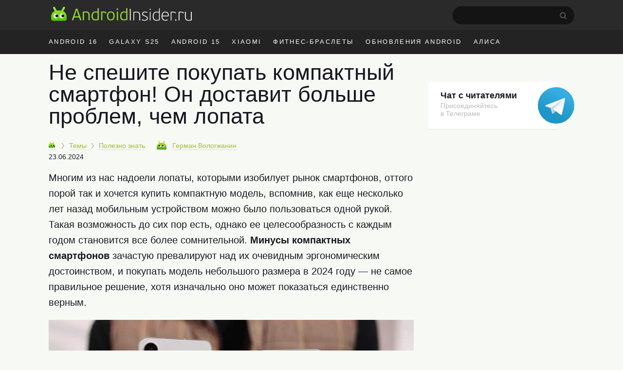

--- FILE ---
content_type: text/html; charset=utf-8
request_url: https://www.google.com/recaptcha/api2/aframe
body_size: 269
content:
<!DOCTYPE HTML><html><head><meta http-equiv="content-type" content="text/html; charset=UTF-8"></head><body><script nonce="zRn9Jh2368URF-yDXEBCHg">/** Anti-fraud and anti-abuse applications only. See google.com/recaptcha */ try{var clients={'sodar':'https://pagead2.googlesyndication.com/pagead/sodar?'};window.addEventListener("message",function(a){try{if(a.source===window.parent){var b=JSON.parse(a.data);var c=clients[b['id']];if(c){var d=document.createElement('img');d.src=c+b['params']+'&rc='+(localStorage.getItem("rc::a")?sessionStorage.getItem("rc::b"):"");window.document.body.appendChild(d);sessionStorage.setItem("rc::e",parseInt(sessionStorage.getItem("rc::e")||0)+1);localStorage.setItem("rc::h",'1768985854464');}}}catch(b){}});window.parent.postMessage("_grecaptcha_ready", "*");}catch(b){}</script></body></html>